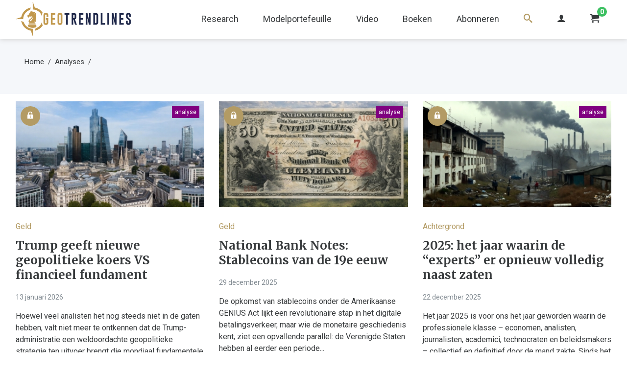

--- FILE ---
content_type: text/html; charset=UTF-8
request_url: https://geotrendlines.com/nl/analyses/corona-en-koopwoningen-bereiken-de-huizenprijzen-in-nederland-binnenkort-hun-absolute-top-deel-1/questionmark
body_size: 10939
content:
<!DOCTYPE html>
<html lang="nl">
<head>
	<meta http-equiv="X-UA-Compatible" content="IE=edge">
	<meta charset="utf-8">
	<meta name="viewport" content="width=device-width, initial-scale=1.0, viewport-fit=cover">
	<link rel="dns-prefetch" href="//d17cg9gxe23y70.cloudfront.net">
	<link rel="preconnect" href="https://fonts.googleapis.com">
	<link rel="preconnect" href="https://fonts.gstatic.com" crossorigin>
	<link href="https://fonts.googleapis.com/css2?family=Merriweather:wght@700&family=Roboto:ital,wght@0,400;0,700;1,400&display=swap" rel="stylesheet">
		<link rel="stylesheet" type="text/css" href="/css/main.css?v=20240530">
	<link rel="apple-touch-icon" sizes="180x180" href="/img/apple-touch-icon.png">
	<link rel="icon" type="image/png" sizes="32x32" href="/img/favicon-32x32.png">
	<link rel="icon" type="image/png" sizes="16x16" href="/img/favicon-16x16.png">
	<link rel="alternate" type="application/rss+xml" href="https://geotrendlines.com/nl/feed.rss">
	<link rel="alternate" type="application/atom+xml" href="https://geotrendlines.com/nl/feed.atom">
<title>Geotrendlines</title>
<script type="fd8d181e79b80dad0152b337-text/javascript">dataLayer = [];
(function(w,d,s,l,i){w[l]=w[l]||[];w[l].push({'gtm.start':
new Date().getTime(),event:'gtm.js'});var f=d.getElementsByTagName(s)[0],
j=d.createElement(s),dl=l!='dataLayer'?'&l='+l:'';j.async=true;j.src=
'https://www.googletagmanager.com/gtm.js?id='+i+dl;f.parentNode.insertBefore(j,f);
})(window,document,'script','dataLayer','GTM-PGBBXHV');
</script><meta name="keywords" content="kredietcrisis, rentestijgingen, geopolitieke macht, monetair/financiële gebeurtenissen, vermogensbeheer, beleggingsportefeuille, macrokosmos, scenario’s, energiebronnen, defensieve beleggingsproducten">
<meta name="description" content="Al geruime tijd waarschuwen wij de abonnees van Geotrendlines voor een kredietcrisis die zijn weerga niet kent. De reden is dat ons door schulden…">
<meta name="referrer" content="no-referrer-when-downgrade">
<meta name="robots" content="all">
<meta content="100040696396652" property="fb:profile_id">
<meta content="nl" property="og:locale">
<meta content="Geotrendlines" property="og:site_name">
<meta content="website" property="og:type">
<meta content="https://geotrendlines.com/nl/analyses/corona-en-koopwoningen-bereiken-de-huizenprijzen-in-nederland-binnenkort-hun-absolute-top-deel-1/questionmark" property="og:url">
<meta content="Al geruime tijd waarschuwen wij de abonnees van Geotrendlines voor een kredietcrisis die zijn weerga niet kent. De reden is dat ons door schulden…" property="og:description">
<meta content="https://d17cg9gxe23y70.cloudfront.net/_1200x630_crop_center-center_82_none/DRUK_160x227mm_Omslag_Van-Goud-tot-Bitcoin3.jpg?mtime=1699541973" property="og:image">
<meta content="1200" property="og:image:width">
<meta content="630" property="og:image:height">
<meta content="Geotrendlines: Kompas voor beleggers in onzekere tijden" property="og:image:alt">
<meta name="twitter:card" content="summary">
<meta name="twitter:site" content="@geotrendlines">
<meta name="twitter:creator" content="@geotrendlines">
<meta name="twitter:description" content="Al geruime tijd waarschuwen wij de abonnees van Geotrendlines voor een kredietcrisis die zijn weerga niet kent. De reden is dat ons door schulden…">
<meta name="twitter:image" content="https://d17cg9gxe23y70.cloudfront.net/_800x800_crop_center-center_82_none/DRUK_160x227mm_Omslag_Van-Goud-tot-Bitcoin3.jpg?mtime=1699541973">
<meta name="twitter:image:width" content="800">
<meta name="twitter:image:height" content="800">
<meta name="twitter:image:alt" content="Geotrendlines: Kompas voor beleggers in onzekere tijden">
<link href="https://geotrendlines.com/nl/analyses/corona-en-koopwoningen-bereiken-de-huizenprijzen-in-nederland-binnenkort-hun-absolute-top-deel-1/questionmark" rel="canonical">
<link href="https://geotrendlines.com/nl" rel="home"></head>
<body><noscript><iframe src="https://www.googletagmanager.com/ns.html?id=GTM-PGBBXHV"
height="0" width="0" style="display:none;visibility:hidden"></iframe></noscript>

			<header class="global-nav">
		<div class="center-wrapper logo-nav-wrapper">
			<a class="main-logo-wrapper" href="https://geotrendlines.com/nl/">
				<img class="main-logo" src="/img/logo-geotrendlines.png" srcset="/img/logo-geotrendlines@2x.png 2x" alt="Geotrendlines">
			</a>
											<ul class="global-nav-list">
																	<li class="first">
							<a class="global-nav-list-link" href="/nl/research">
																	Research
															</a>
															<ul class="global-sub-nav-list">
																					<li>
							<a class="global-nav-list-link is-active" href="/nl/analyses">
																	Analyses
															</a>
													</li>
																	<li>
							<a class="global-nav-list-link" href="/nl/portefeuille/updates">
																	Portefeuille updates
															</a>
													</li>
																	<li>
							<a class="global-nav-list-link" href="/nl/boardroomcalls">
																	Boardroomcalls
															</a>
													</li>
																	<li>
							<a class="global-nav-list-link" href="https://geotrendlines.com/nl/nieuws">
																	Nieuws
															</a>
													</li>
													</ul>
													</li>
																	<li>
							<a class="global-nav-list-link" href="/nl/portefeuille">
																	Modelportefeuille
															</a>
													</li>
																	<li>
							<a class="global-nav-list-link" href="/nl/video">
																	Video
															</a>
													</li>
																	<li>
							<a class="global-nav-list-link" href="/nl/boeken">
																	Boeken
															</a>
													</li>
																	<li>
							<a class="global-nav-list-link" href="/nl/abonneren">
																	Abonneren
															</a>
													</li>
																	<li>
							<a class="global-nav-list-link search-link" href="/nl/zoeken">
																	<i class="icon icon-search"></i>
															</a>
													</li>
										<li>
						<a class="global-nav-list-link" href="https://geotrendlines.com/nl/mijn-account">
							<i class="icon icon-user"></i>
						</a>
					</li>
					<li>
						<a class="global-nav-list-link" id="enupal-stripe-cart" href="#">
							<i class="icon icon-cart"></i>
							<span class="cart-badge">
								<span class="cart-badge-count" id="lblCartCount" data-cart-render="item_count">0</span>
							</span>
						</a>
					</li>
				</ul>
				<div class="c-burger js-mobile-navigation__open"></div>
					</div>
					<nav class="o-mobile-navigation js-mobile-navigation">
				<div class="o-mobile-navigation__wrapper">
					<a class="o-mobile-navigation__close js-mobile-navigation__close" href="#"><i class="icon icon-cross"></i></a>
					<div class="o-mobile-navigation__section">
						<ul class="o-mobile-navigation__nav"> 
																							<li class="o-mobile-navigation__nav-item">
									<a class="" href="/nl/research">Research</a>
																			<ul class="">
																											<li class="o-mobile-navigation__nav-item">
									<a class=" is-active" href="/nl/analyses">Analyses</a>
																	</li>
																							<li class="o-mobile-navigation__nav-item">
									<a class="" href="/nl/portefeuille/updates">Portefeuille updates</a>
																	</li>
																							<li class="o-mobile-navigation__nav-item">
									<a class="" href="/nl/boardroomcalls">Boardroomcalls</a>
																	</li>
																							<li class="o-mobile-navigation__nav-item">
									<a class="" href="https://geotrendlines.com/nl/nieuws">Nieuws</a>
																	</li>
																	</ul>
																	</li>
																							<li class="o-mobile-navigation__nav-item">
									<a class="" href="/nl/portefeuille">Modelportefeuille</a>
																	</li>
																							<li class="o-mobile-navigation__nav-item">
									<a class="" href="/nl/video">Video</a>
																	</li>
																							<li class="o-mobile-navigation__nav-item">
									<a class="" href="/nl/boeken">Boeken</a>
																	</li>
																							<li class="o-mobile-navigation__nav-item">
									<a class="" href="/nl/abonneren">Abonneren</a>
																	</li>
																							<li class="o-mobile-navigation__nav-item">
									<a class="" href="/nl/zoeken">Zoeken</a>
																	</li>
														<li class="o-mobile-navigation__nav-item">
								<a class="" href="https://geotrendlines.com/nl/mijn-account">
									Mijn account <i class="icon icon-user"></i>
								</a>
							</li>
						</ul>
					</div>
				</div>
			</nav><!-- // .o-mobile-navigation -->
			</header><!-- // .global-nav -->
	<div class="main-content" id="main">
		
		
	<div class="bar-heading">
					<div class="center-wrapper">
				<ol class="breadcrumbs">
					<li><a class="breadcrumbs-link" href="https://geotrendlines.com/nl/">Home</a></li>
					<li><a class="breadcrumbs-link" href="https://geotrendlines.com/nl/analyses">Analyses</a></li>
					<li><a class="breadcrumbs-link" href="https://geotrendlines.com/nl/analyses/"></a></li>
				</ol>
				<h1 class="page-title small-margin"></h1>
			</div>
			</div>
	<div class="center-wrapper">
				<div class="grid">
							<div class="generic-padding">
								<div class="article-listing vertical">
	<div class="article-listing-media">
				<span class="article-open-indicator locked">
			<i class="icon icon-locked"></i>
		</span>
							<span class="entry-type-indicator analyses">analyse</span>
				<a href="https://geotrendlines.com/nl/analyses/trump-geeft-nieuwe-geopolitieke-koers-vs-financieel-fundament" class="image-link">
											<img width="223" height="125"
					 alt="Trump geeft nieuwe geopolitieke koers VS financieel fundament"
					 					 	class="article-thumb-image lazy" 
					 	src="/img/blank.gif"
					 	data-src="https://d17cg9gxe23y70.cloudfront.net/_358x201_crop_center-center_100_line/city-of-london.jpg"
					 					 >
					</a>
	</div>
	<div class="article-listing-text">
					<a class="article-listing-theme" href="https://geotrendlines.com/nl/analyses/categorie/geld">
				Geld
			</a>
				<h2 class="article-listing-title">
			<a class="article-listing-text-link" href="https://geotrendlines.com/nl/analyses/trump-geeft-nieuwe-geopolitieke-koers-vs-financieel-fundament">
				Trump geeft nieuwe geopolitieke koers VS financieel fundament
			</a>
		</h2>
		<p class="article-listing-date">
							13 januari 2026
					</p>
						<p><a class="article-listing-text-link" href="https://geotrendlines.com/nl/analyses/trump-geeft-nieuwe-geopolitieke-koers-vs-financieel-fundament">Hoewel veel analisten het nog steeds niet in de gaten hebben, valt niet meer te ontkennen dat de Trump-administratie een weldoordachte geopolitieke strategie ten uitvoer brengt die mondiaal fundamentele veranderingen in gang heeft gezet. Om deze...</a></p>
	</div>
	
</div>				</div>
							<div class="generic-padding">
								<div class="article-listing vertical">
	<div class="article-listing-media">
				<span class="article-open-indicator locked">
			<i class="icon icon-locked"></i>
		</span>
							<span class="entry-type-indicator analyses">analyse</span>
				<a href="https://geotrendlines.com/nl/analyses/national-bank-notes-stablecoins-van-de-19e-eeuw" class="image-link">
											<img width="223" height="125"
					 alt="National Bank Notes: Stablecoins van de 19e eeuw"
					 					 	class="article-thumb-image lazy" 
					 	src="/img/blank.gif"
					 	data-src="https://d17cg9gxe23y70.cloudfront.net/_358x201_crop_center-center_100_line/teaser-stablecoins-banknote.jpg"
					 					 >
					</a>
	</div>
	<div class="article-listing-text">
					<a class="article-listing-theme" href="https://geotrendlines.com/nl/analyses/categorie/geld">
				Geld
			</a>
				<h2 class="article-listing-title">
			<a class="article-listing-text-link" href="https://geotrendlines.com/nl/analyses/national-bank-notes-stablecoins-van-de-19e-eeuw">
				National Bank Notes: Stablecoins van de 19e eeuw
			</a>
		</h2>
		<p class="article-listing-date">
							29 december 2025
					</p>
						<p><a class="article-listing-text-link" href="https://geotrendlines.com/nl/analyses/national-bank-notes-stablecoins-van-de-19e-eeuw">De opkomst van stablecoins onder de Amerikaanse GENIUS Act lijkt een revolutionaire stap in het digitale betalingsverkeer, maar wie de monetaire geschiedenis kent, ziet een opvallende parallel: de Verenigde Staten hebben al eerder een periode...</a></p>
	</div>
	
</div>				</div>
							<div class="generic-padding">
								<div class="article-listing vertical">
	<div class="article-listing-media">
				<span class="article-open-indicator locked">
			<i class="icon icon-locked"></i>
		</span>
							<span class="entry-type-indicator analyses">analyse</span>
				<a href="https://geotrendlines.com/nl/analyses/2025-het-jaar-waarin-de-experts-er-opnieuw-volledig-naast-zaten" class="image-link">
											<img width="223" height="125"
					 alt="2025: het jaar waarin de “experts” er opnieuw volledig naast zaten"
					 					 	class="article-thumb-image lazy" 
					 	src="/img/blank.gif"
					 	data-src="https://d17cg9gxe23y70.cloudfront.net/_358x201_crop_center-center_100_line/310630/IMG_1766.jpg"
					 					 >
					</a>
	</div>
	<div class="article-listing-text">
					<a class="article-listing-theme" href="https://geotrendlines.com/nl/analyses/categorie/achtergrond">
				Achtergrond
			</a>
				<h2 class="article-listing-title">
			<a class="article-listing-text-link" href="https://geotrendlines.com/nl/analyses/2025-het-jaar-waarin-de-experts-er-opnieuw-volledig-naast-zaten">
				2025: het jaar waarin de “experts” er opnieuw volledig naast zaten
			</a>
		</h2>
		<p class="article-listing-date">
							22 december 2025
					</p>
						<p><a class="article-listing-text-link" href="https://geotrendlines.com/nl/analyses/2025-het-jaar-waarin-de-experts-er-opnieuw-volledig-naast-zaten">Het jaar 2025 is voor ons het jaar geworden waarin de professionele klasse – economen, analisten, journalisten, academici, technocraten en beleidsmakers – collectief en definitief door de mand zakte. Sinds het aantreden van Donald Trump is hij...</a></p>
	</div>
	
</div>				</div>
							<div class="generic-padding">
								<div class="article-listing vertical">
	<div class="article-listing-media">
				<span class="article-open-indicator locked">
			<i class="icon icon-locked"></i>
		</span>
							<span class="entry-type-indicator analyses">analyse</span>
				<a href="https://geotrendlines.com/nl/analyses/de-ongeziene-monetaire-revolutie-die-de-verhoudingen-in-de-wereld-gaat-veranderen" class="image-link">
											<img width="223" height="125"
					 alt="De ongeziene monetaire revolutie die de verhoudingen in de wereld gaat veranderen"
					 					 	class="article-thumb-image lazy" 
					 	src="/img/blank.gif"
					 	data-src="https://d17cg9gxe23y70.cloudfront.net/_358x201_crop_center-center_100_line/310018/IMG_1756.jpg"
					 					 >
					</a>
	</div>
	<div class="article-listing-text">
					<a class="article-listing-theme" href="https://geotrendlines.com/nl/analyses/categorie/geld">
				Geld
			</a>
				<h2 class="article-listing-title">
			<a class="article-listing-text-link" href="https://geotrendlines.com/nl/analyses/de-ongeziene-monetaire-revolutie-die-de-verhoudingen-in-de-wereld-gaat-veranderen">
				De ongeziene monetaire revolutie die de verhoudingen in de wereld gaat veranderen
			</a>
		</h2>
		<p class="article-listing-date">
							7 december 2025
					</p>
						<p><a class="article-listing-text-link" href="https://geotrendlines.com/nl/analyses/de-ongeziene-monetaire-revolutie-die-de-verhoudingen-in-de-wereld-gaat-veranderen">Het traditionele banksysteem is sinds de kredietcrisis van 2008 nooit meer tot heling gekomen, ondanks alle steunmaatregelen van centrale banken. Om dit stagnerende banksysteem te omzeilen heeft Donald Trump de aanzet gegeven tot een monetaire...</a></p>
	</div>
	
</div>				</div>
							<div class="generic-padding">
								<div class="article-listing vertical">
	<div class="article-listing-media">
				<span class="article-open-indicator locked">
			<i class="icon icon-locked"></i>
		</span>
							<span class="entry-type-indicator analyses">analyse</span>
				<a href="https://geotrendlines.com/nl/analyses/op-zoek-naar-een-nieuw-sinterklaasverhaal" class="image-link">
											<img width="223" height="125"
					 alt="Op zoek naar een nieuw Sinterklaasverhaal"
					 					 	class="article-thumb-image lazy" 
					 	src="/img/blank.gif"
					 	data-src="https://d17cg9gxe23y70.cloudfront.net/_358x201_crop_center-center_100_line/sinterklaas.jpg"
					 					 >
					</a>
	</div>
	<div class="article-listing-text">
					<a class="article-listing-theme" href="https://geotrendlines.com/nl/analyses/categorie/achtergrond">
				Achtergrond
			</a>
				<h2 class="article-listing-title">
			<a class="article-listing-text-link" href="https://geotrendlines.com/nl/analyses/op-zoek-naar-een-nieuw-sinterklaasverhaal">
				Op zoek naar een nieuw Sinterklaasverhaal
			</a>
		</h2>
		<p class="article-listing-date">
							5 december 2025
					</p>
						<p><a class="article-listing-text-link" href="https://geotrendlines.com/nl/analyses/op-zoek-naar-een-nieuw-sinterklaasverhaal">Sinterklaas is voor kinderen tot een jaar of acht een reëel bestaand figuur. De rituelen die bij het Sinterklaasfeest horen, snoepgoed, liedjes zingen, een schoen zetten, pakjes op Sinterklaasavond, horen voor hen bij de echte wereld. Het in stand...</a></p>
	</div>
	
</div>				</div>
							<div class="generic-padding">
								<div class="article-listing vertical">
	<div class="article-listing-media">
				<span class="article-open-indicator locked">
			<i class="icon icon-locked"></i>
		</span>
							<span class="entry-type-indicator analyses">analyse</span>
				<a href="https://geotrendlines.com/nl/analyses/kunst-als-vluchthaven-klimt-van-gogh-en-kahlo-voor-miljoenen-geveild" class="image-link">
											<img width="223" height="125"
					 alt="Kunst als vluchthaven: Klimt, van Gogh en Kahlo voor miljoenen geveild"
					 					 	class="article-thumb-image lazy" 
					 	src="/img/blank.gif"
					 	data-src="https://d17cg9gxe23y70.cloudfront.net/_358x201_crop_center-center_100_line/Gustav_Klimt_Bildnis_der_Elisabeth_Lederer-teaser.jpg"
					 					 >
					</a>
	</div>
	<div class="article-listing-text">
				<h2 class="article-listing-title">
			<a class="article-listing-text-link" href="https://geotrendlines.com/nl/analyses/kunst-als-vluchthaven-klimt-van-gogh-en-kahlo-voor-miljoenen-geveild">
				Kunst als vluchthaven: Klimt, van Gogh en Kahlo voor miljoenen geveild
			</a>
		</h2>
		<p class="article-listing-date">
							22 november 2025
					</p>
						<p><a class="article-listing-text-link" href="https://geotrendlines.com/nl/analyses/kunst-als-vluchthaven-klimt-van-gogh-en-kahlo-voor-miljoenen-geveild">De verkoop van drie topwerken - van Gustav Klimt, Vincent van Gogh en Frida Kahlo - ter waarde van bijna 350 miljoen dollar benadrukt opnieuw hoe uitzonderlijk het hoogste segment van de kunstmarkt is geworden. Deze schilderijen behoren tot de...</a></p>
	</div>
	
</div>				</div>
							<div class="generic-padding">
								<div class="article-listing vertical">
	<div class="article-listing-media">
				<span class="article-open-indicator locked">
			<i class="icon icon-locked"></i>
		</span>
							<span class="entry-type-indicator analyses">analyse</span>
				<a href="https://geotrendlines.com/nl/analyses/stablecoins-de-nieuwe-renaissance-van-geld-deel-1" class="image-link">
											<img width="223" height="125"
					 alt="Stablecoins: De nieuwe renaissance van geld (Deel 1)"
					 					 	class="article-thumb-image lazy" 
					 	src="/img/blank.gif"
					 	data-src="https://d17cg9gxe23y70.cloudfront.net/_358x201_crop_center-center_100_line/tether-logo4.jpg"
					 					 >
					</a>
	</div>
	<div class="article-listing-text">
				<h2 class="article-listing-title">
			<a class="article-listing-text-link" href="https://geotrendlines.com/nl/analyses/stablecoins-de-nieuwe-renaissance-van-geld-deel-1">
				Stablecoins: De nieuwe renaissance van geld (Deel 1)
			</a>
		</h2>
		<p class="article-listing-date">
							19 november 2025
					</p>
						<p><a class="article-listing-text-link" href="https://geotrendlines.com/nl/analyses/stablecoins-de-nieuwe-renaissance-van-geld-deel-1">De wereld van geld en betalingen staat aan de vooravond van een fundamentele omwenteling. Wat begon als een handige en stabiele rekeneenheid binnen de cryptowereld ontwikkelt zich razendsnel tot een parallel financieel systeem dat de essentie van...</a></p>
	</div>
	
</div>				</div>
							<div class="generic-padding">
								<div class="article-listing vertical">
	<div class="article-listing-media">
				<span class="article-open-indicator locked">
			<i class="icon icon-locked"></i>
		</span>
							<span class="entry-type-indicator analyses">analyse</span>
				<a href="https://geotrendlines.com/nl/analyses/westerse-herijking-en-multipolaire-emancipatie" class="image-link">
											<img width="223" height="125"
					 alt="Westerse herijking en multipolaire emancipatie"
					 					 	class="article-thumb-image lazy" 
					 	src="/img/blank.gif"
					 	data-src="https://d17cg9gxe23y70.cloudfront.net/_358x201_crop_center-center_100_line/309477/IMG_1736.jpg"
					 					 >
					</a>
	</div>
	<div class="article-listing-text">
					<a class="article-listing-theme" href="https://geotrendlines.com/nl/analyses/categorie/geopolitiek">
				Geopolitiek
			</a>
				<h2 class="article-listing-title">
			<a class="article-listing-text-link" href="https://geotrendlines.com/nl/analyses/westerse-herijking-en-multipolaire-emancipatie">
				Westerse herijking en multipolaire emancipatie
			</a>
		</h2>
		<p class="article-listing-date">
							10 november 2025
					</p>
						<p><a class="article-listing-text-link" href="https://geotrendlines.com/nl/analyses/westerse-herijking-en-multipolaire-emancipatie">Sinds de inauguratie van Donald Trump eerder dit jaar is de wereld in een staat van flux. Economen en analisten debatteren over de diepere oorzaken van vermogensongelijkheid, economische stagnatie en sociale polarisatie. De verklaringen lopen...</a></p>
	</div>
	
</div>				</div>
							<div class="generic-padding">
								<div class="article-listing vertical">
	<div class="article-listing-media">
				<span class="article-open-indicator locked">
			<i class="icon icon-locked"></i>
		</span>
							<span class="entry-type-indicator analyses">analyse</span>
				<a href="https://geotrendlines.com/nl/analyses/de-nieuwe-wereldorde-loopt-dwars-door-latijns-amerika" class="image-link">
											<img width="223" height="125"
					 alt="De nieuwe wereldorde loopt dwars door Latijns-Amerika"
					 					 	class="article-thumb-image lazy" 
					 	src="/img/blank.gif"
					 	data-src="https://d17cg9gxe23y70.cloudfront.net/_358x201_crop_center-center_100_line/latin-america.jpg"
					 					 >
					</a>
	</div>
	<div class="article-listing-text">
					<a class="article-listing-theme" href="https://geotrendlines.com/nl/analyses/categorie/geopolitiek">
				Geopolitiek
			</a>
				<h2 class="article-listing-title">
			<a class="article-listing-text-link" href="https://geotrendlines.com/nl/analyses/de-nieuwe-wereldorde-loopt-dwars-door-latijns-amerika">
				De nieuwe wereldorde loopt dwars door Latijns-Amerika
			</a>
		</h2>
		<p class="article-listing-date">
							28 oktober 2025
					</p>
						<p><a class="article-listing-text-link" href="https://geotrendlines.com/nl/analyses/de-nieuwe-wereldorde-loopt-dwars-door-latijns-amerika">Latijns- en Midden-Amerika worden al langer gezien als de geopolitieke achtertuin van de Verenigde Staten. Toch voltrekt zich buiten het zicht van de meeste mensen een fundamentele verandering. China en Rusland breiden in hoog tempo hun invloed...</a></p>
	</div>
	
</div>				</div>
							<div class="generic-padding">
								<div class="article-listing vertical">
	<div class="article-listing-media">
				<span class="article-open-indicator locked">
			<i class="icon icon-locked"></i>
		</span>
							<span class="entry-type-indicator analyses">analyse</span>
				<a href="https://geotrendlines.com/nl/analyses/de-waarheid-wordt-bijna-ongezien-ingehaald-door-de-werkelijkheid" class="image-link">
											<img width="223" height="125"
					 alt="De ‘waarheid’ wordt – bijna ongezien - ingehaald door de werkelijkheid"
					 					 	class="article-thumb-image lazy" 
					 	src="/img/blank.gif"
					 	data-src="https://d17cg9gxe23y70.cloudfront.net/_358x201_crop_center-center_100_line/pexels-pixabay-269057.jpg"
					 					 >
					</a>
	</div>
	<div class="article-listing-text">
					<a class="article-listing-theme" href="https://geotrendlines.com/nl/analyses/categorie/maatschappij">
				Maatschappij
			</a>
				<h2 class="article-listing-title">
			<a class="article-listing-text-link" href="https://geotrendlines.com/nl/analyses/de-waarheid-wordt-bijna-ongezien-ingehaald-door-de-werkelijkheid">
				De ‘waarheid’ wordt – bijna ongezien - ingehaald door de werkelijkheid
			</a>
		</h2>
		<p class="article-listing-date">
							26 oktober 2025
					</p>
						<p><a class="article-listing-text-link" href="https://geotrendlines.com/nl/analyses/de-waarheid-wordt-bijna-ongezien-ingehaald-door-de-werkelijkheid">Maatschappelijke waarheden zijn niet als vanzelfsprekend geworteld in de realiteit. Vaak zijn ze gebaseerd op een set feiten waar een narratief omheen is gebouwd. Dit zien we bij het mondiale klimaatbeleid, de westerse aanname dat Poetin een Groot...</a></p>
	</div>
	
</div>				</div>
							<div class="generic-padding">
								<div class="article-listing vertical">
	<div class="article-listing-media">
				<span class="article-open-indicator locked">
			<i class="icon icon-locked"></i>
		</span>
							<span class="entry-type-indicator analyses">analyse</span>
				<a href="https://geotrendlines.com/nl/analyses/eeuwenoude-wetten-voorspellen-een-gouden-en-welvarende-toekomst" class="image-link">
											<img width="223" height="125"
					 alt="Eeuwenoude wetten voorspellen een gouden en welvarende toekomst"
					 					 	class="article-thumb-image lazy" 
					 	src="/img/blank.gif"
					 	data-src="https://d17cg9gxe23y70.cloudfront.net/_358x201_crop_center-center_100_line/309165/IMG_1725.jpg"
					 					 >
					</a>
	</div>
	<div class="article-listing-text">
					<a class="article-listing-theme" href="https://geotrendlines.com/nl/analyses/categorie/geld">
				Geld
			</a>
				<h2 class="article-listing-title">
			<a class="article-listing-text-link" href="https://geotrendlines.com/nl/analyses/eeuwenoude-wetten-voorspellen-een-gouden-en-welvarende-toekomst">
				Eeuwenoude wetten voorspellen een gouden en welvarende toekomst
			</a>
		</h2>
		<p class="article-listing-date">
							15 oktober 2025
					</p>
						<p><a class="article-listing-text-link" href="https://geotrendlines.com/nl/analyses/eeuwenoude-wetten-voorspellen-een-gouden-en-welvarende-toekomst">Goud, Bitcoin en stablecoins herdefiniëren het financiële landschap. Eeuwenoude economische principes bieden een krachtige lens om de snel toenemende mondiale acceptatie ervan te begrijpen. De wetten van Gresham en Thiers, gecombineerd met de...</a></p>
	</div>
	
</div>				</div>
							<div class="generic-padding">
								<div class="article-listing vertical">
	<div class="article-listing-media">
				<span class="article-open-indicator locked">
			<i class="icon icon-locked"></i>
		</span>
							<span class="entry-type-indicator analyses">analyse</span>
				<a href="https://geotrendlines.com/nl/analyses/eric-weinsteins-vierkwadrantenmodel-hoe-gevestigde-belangen-meningen-manipuleren" class="image-link">
											<img width="223" height="125"
					 alt="Eric Weinsteins vierkwadrantenmodel: hoe gevestigde belangen meningen manipuleren"
					 					 	class="article-thumb-image lazy" 
					 	src="/img/blank.gif"
					 	data-src="https://d17cg9gxe23y70.cloudfront.net/_358x201_crop_center-center_100_line/308846/IMG_1715.jpg"
					 					 >
					</a>
	</div>
	<div class="article-listing-text">
					<a class="article-listing-theme" href="https://geotrendlines.com/nl/analyses/categorie/achtergrond">
				Achtergrond
			</a>
				<h2 class="article-listing-title">
			<a class="article-listing-text-link" href="https://geotrendlines.com/nl/analyses/eric-weinsteins-vierkwadrantenmodel-hoe-gevestigde-belangen-meningen-manipuleren">
				Eric Weinsteins vierkwadrantenmodel: hoe gevestigde belangen meningen manipuleren
			</a>
		</h2>
		<p class="article-listing-date">
							5 oktober 2025
					</p>
						<p><a class="article-listing-text-link" href="https://geotrendlines.com/nl/analyses/eric-weinsteins-vierkwadrantenmodel-hoe-gevestigde-belangen-meningen-manipuleren">In het westerse politieke en maatschappelijke debat is er sprake van een verscherpende polarisatie tussen gevestigd progressief denken en een snel opkomend populisme. In de VS werd deze tegenstelling op scherp gezet na de aanslag op de...</a></p>
	</div>
	
</div>				</div>
							<div class="generic-padding">
								<div class="article-listing vertical">
	<div class="article-listing-media">
				<span class="article-open-indicator locked">
			<i class="icon icon-locked"></i>
		</span>
							<span class="entry-type-indicator analyses">analyse</span>
				<a href="https://geotrendlines.com/nl/analyses/trumps-geopolitieke-en-monetaire-alleingang" class="image-link">
											<img width="223" height="125"
					 alt="Trump’s geopolitieke en monetaire alleingang"
					 					 	class="article-thumb-image lazy" 
					 	src="/img/blank.gif"
					 	data-src="https://d17cg9gxe23y70.cloudfront.net/_358x201_crop_center-center_100_line/us-presidents.jpg"
					 					 >
					</a>
	</div>
	<div class="article-listing-text">
					<a class="article-listing-theme" href="https://geotrendlines.com/nl/analyses/categorie/geld">
				Geld
			</a>
				<h2 class="article-listing-title">
			<a class="article-listing-text-link" href="https://geotrendlines.com/nl/analyses/trumps-geopolitieke-en-monetaire-alleingang">
				Trump’s geopolitieke en monetaire alleingang
			</a>
		</h2>
		<p class="article-listing-date">
							14 september 2025
					</p>
						<p><a class="article-listing-text-link" href="https://geotrendlines.com/nl/analyses/trumps-geopolitieke-en-monetaire-alleingang">Donald Trump is nog maar net begonnen met zijn tweede ambtstermijn, maar de geopolitieke en monetaire omwenteling die hij in gang zet, markeert een breuk met de doctrines van zijn voorgangers, terug tot aan Franklin Delano Roosevelt. Zijn...</a></p>
	</div>
	
</div>				</div>
							<div class="generic-padding">
								<div class="article-listing vertical">
	<div class="article-listing-media">
				<span class="article-open-indicator locked">
			<i class="icon icon-locked"></i>
		</span>
							<span class="entry-type-indicator analyses">analyse</span>
				<a href="https://geotrendlines.com/nl/analyses/eurodollar-en-deep-state-onzichtbare-drijvende-krachten-na-woii-deel-3" class="image-link">
											<img width="223" height="125"
					 alt="Eurodollar en Deep State: onzichtbare drijvende krachten na WOII (Deel 3)"
					 					 	class="article-thumb-image lazy" 
					 	src="/img/blank.gif"
					 	data-src="https://d17cg9gxe23y70.cloudfront.net/_358x201_crop_center-center_100_line/308457/IMG_1646_2025-09-08-164832_lcdz.jpg"
					 					 >
					</a>
	</div>
	<div class="article-listing-text">
					<a class="article-listing-theme" href="https://geotrendlines.com/nl/analyses/categorie/geld">
				Geld
			</a>
				<h2 class="article-listing-title">
			<a class="article-listing-text-link" href="https://geotrendlines.com/nl/analyses/eurodollar-en-deep-state-onzichtbare-drijvende-krachten-na-woii-deel-3">
				Eurodollar en Deep State: onzichtbare drijvende krachten na WOII (Deel 3)
			</a>
		</h2>
		<p class="article-listing-date">
							8 september 2025
					</p>
						<p><a class="article-listing-text-link" href="https://geotrendlines.com/nl/analyses/eurodollar-en-deep-state-onzichtbare-drijvende-krachten-na-woii-deel-3">Hoe kan het dat twee van de machtigste economische en politieke krachten in de moderne geschiedenis — de eurodollarmarkt en de Deep State — vrijwel onbekend zijn bij het grote publiek en stelselmatig worden genegeerd door de instituties die ons...</a></p>
	</div>
	
</div>				</div>
							<div class="generic-padding">
								<div class="article-listing vertical">
	<div class="article-listing-media">
				<span class="article-open-indicator locked">
			<i class="icon icon-locked"></i>
		</span>
							<span class="entry-type-indicator analyses">analyse</span>
				<a href="https://geotrendlines.com/nl/analyses/prijs-versus-waarde" class="image-link">
											<img width="223" height="125"
					 alt="Prijs versus waarde"
					 					 	class="article-thumb-image lazy" 
					 	src="/img/blank.gif"
					 	data-src="https://d17cg9gxe23y70.cloudfront.net/_358x201_crop_center-center_100_line/dollar-burning_2025-08-13-180034_zoan.jpg"
					 					 >
					</a>
	</div>
	<div class="article-listing-text">
					<a class="article-listing-theme" href="https://geotrendlines.com/nl/analyses/categorie/geld">
				Geld
			</a>
				<h2 class="article-listing-title">
			<a class="article-listing-text-link" href="https://geotrendlines.com/nl/analyses/prijs-versus-waarde">
				Prijs versus waarde
			</a>
		</h2>
		<p class="article-listing-date">
							13 augustus 2025
					</p>
						<p><a class="article-listing-text-link" href="https://geotrendlines.com/nl/analyses/prijs-versus-waarde">Sinds 2020 is de wereld die we kennen ingrijpend veranderd. De prijzen van vrijwel alles zijn in razendsnel tempo gestegen. Boodschappen kosten gemiddeld 40 procent meer dan vijf jaar geleden. De huizenprijzen liepen op met ongeveer 50 procent....</a></p>
	</div>
	
</div>				</div>
							<div class="generic-padding">
								<div class="article-listing vertical">
	<div class="article-listing-media">
				<span class="article-open-indicator locked">
			<i class="icon icon-locked"></i>
		</span>
							<span class="entry-type-indicator analyses">analyse</span>
				<a href="https://geotrendlines.com/nl/analyses/stablecoins-als-brug-naar-nieuwe-financiele-wereld" class="image-link">
											<img width="223" height="125"
					 alt="Stablecoins als brug naar nieuwe financiële wereld"
					 					 	class="article-thumb-image lazy" 
					 	src="/img/blank.gif"
					 	data-src="https://d17cg9gxe23y70.cloudfront.net/_358x201_crop_center-center_100_line/stablecoin-teaser.jpg"
					 					 >
					</a>
	</div>
	<div class="article-listing-text">
					<a class="article-listing-theme" href="https://geotrendlines.com/nl/analyses/categorie/geld">
				Geld
			</a>
				<h2 class="article-listing-title">
			<a class="article-listing-text-link" href="https://geotrendlines.com/nl/analyses/stablecoins-als-brug-naar-nieuwe-financiele-wereld">
				Stablecoins als brug naar nieuwe financiële wereld
			</a>
		</h2>
		<p class="article-listing-date">
							31 juli 2025
					</p>
						<p><a class="article-listing-text-link" href="https://geotrendlines.com/nl/analyses/stablecoins-als-brug-naar-nieuwe-financiele-wereld">Wat ooit begon als een handige tussenoplossing voor cryptobeleggers, groeit razendsnel uit tot een strategische gamechanger in het wereldwijde financiële systeem. Stablecoins – digitale munten gekoppeld aan traditionele valuta – vormen inmiddels...</a></p>
	</div>
	
</div>				</div>
							<div class="generic-padding">
								<div class="article-listing vertical">
	<div class="article-listing-media">
				<span class="article-open-indicator locked">
			<i class="icon icon-locked"></i>
		</span>
							<span class="entry-type-indicator analyses">analyse</span>
				<a href="https://geotrendlines.com/nl/analyses/vs-revitaliseert-economie-europa-zakt-weg-in-het-moeras" class="image-link">
											<img width="223" height="125"
					 alt="VS revitaliseert economie, Europa zakt weg in het moeras"
					 					 	class="article-thumb-image lazy" 
					 	src="/img/blank.gif"
					 	data-src="https://d17cg9gxe23y70.cloudfront.net/_358x201_crop_center-center_100_line/308013/IMG_1680.jpg"
					 					 >
					</a>
	</div>
	<div class="article-listing-text">
					<a class="article-listing-theme" href="https://geotrendlines.com/nl/analyses/categorie/geopolitiek">
				Geopolitiek
			</a>
				<h2 class="article-listing-title">
			<a class="article-listing-text-link" href="https://geotrendlines.com/nl/analyses/vs-revitaliseert-economie-europa-zakt-weg-in-het-moeras">
				VS revitaliseert economie, Europa zakt weg in het moeras
			</a>
		</h2>
		<p class="article-listing-date">
							27 juli 2025
					</p>
						<p><a class="article-listing-text-link" href="https://geotrendlines.com/nl/analyses/vs-revitaliseert-economie-europa-zakt-weg-in-het-moeras">De negatieve pers voor president Donald Trump blijft het medialandschap bepalen. Daardoor hebben veel mensen niet in de gaten dat er zich een scherp contrast aftekent tussen de Verenigde Staten en Europa. Onder leiding van Trump voeren de VS een...</a></p>
	</div>
	
</div>				</div>
							<div class="generic-padding">
								<div class="article-listing vertical">
	<div class="article-listing-media">
				<span class="article-open-indicator locked">
			<i class="icon icon-locked"></i>
		</span>
							<span class="entry-type-indicator analyses">analyse</span>
				<a href="https://geotrendlines.com/nl/analyses/bureaucratische-systemen-worden-altijd-dom-passief-en-uiteindelijk-gevaarlijk" class="image-link">
											<img width="223" height="125"
					 alt="Bureaucratische systemen worden altijd dom, passief en uiteindelijk gevaarlijk"
					 					 	class="article-thumb-image lazy" 
					 	src="/img/blank.gif"
					 	data-src="https://d17cg9gxe23y70.cloudfront.net/_358x201_crop_center-center_100_line/307928/IMG_1674.jpg"
					 					 >
					</a>
	</div>
	<div class="article-listing-text">
					<a class="article-listing-theme" href="https://geotrendlines.com/nl/analyses/categorie/achtergrond">
				Achtergrond
			</a>
				<h2 class="article-listing-title">
			<a class="article-listing-text-link" href="https://geotrendlines.com/nl/analyses/bureaucratische-systemen-worden-altijd-dom-passief-en-uiteindelijk-gevaarlijk">
				Bureaucratische systemen worden altijd dom, passief en uiteindelijk gevaarlijk
			</a>
		</h2>
		<p class="article-listing-date">
							16 juli 2025
					</p>
						<p><a class="article-listing-text-link" href="https://geotrendlines.com/nl/analyses/bureaucratische-systemen-worden-altijd-dom-passief-en-uiteindelijk-gevaarlijk">Hannah Arendt, een invloedrijke Joodse filosofe en politiek denker, schreef in 1963 het boek Eichmann in Jerusalem: A Report on the Banality of Evil over het proces tegen Adolf Eichmann, een hoge nazi-functionaris die een cruciale rol speelde in...</a></p>
	</div>
	
</div>				</div>
							<div class="generic-padding">
								<div class="article-listing vertical">
	<div class="article-listing-media">
				<span class="article-open-indicator locked">
			<i class="icon icon-locked"></i>
		</span>
							<span class="entry-type-indicator analyses">analyse</span>
				<a href="https://geotrendlines.com/nl/analyses/economie-wetenschap-en-het-maakbaarheidsideaal-2-2" class="image-link">
											<img width="223" height="125"
					 alt="Economie, wetenschap en het maakbaarheidsideaal (Deel 2)"
					 					 	class="article-thumb-image lazy" 
					 	src="/img/blank.gif"
					 	data-src="https://d17cg9gxe23y70.cloudfront.net/_358x201_crop_center-center_100_line/ruines.jpg"
					 					 >
					</a>
	</div>
	<div class="article-listing-text">
					<a class="article-listing-theme" href="https://geotrendlines.com/nl/analyses/categorie/economie">
				Economie
			</a>
				<h2 class="article-listing-title">
			<a class="article-listing-text-link" href="https://geotrendlines.com/nl/analyses/economie-wetenschap-en-het-maakbaarheidsideaal-2-2">
				Economie, wetenschap en het maakbaarheidsideaal (Deel 2)
			</a>
		</h2>
		<p class="article-listing-date">
							6 juli 2025
					</p>
						<p><a class="article-listing-text-link" href="https://geotrendlines.com/nl/analyses/economie-wetenschap-en-het-maakbaarheidsideaal-2-2">Sinds het begin van de vorige eeuw is ons denken over economie, bestuur en samenleving geleidelijk verschoven. Waar de mens zichzelf lange tijd zag als onderdeel van een grotere orde — ingebed in de natuur, onderhevig aan cycli, tradities en...</a></p>
	</div>
	
</div>				</div>
							<div class="generic-padding">
								<div class="article-listing vertical">
	<div class="article-listing-media">
				<span class="article-open-indicator locked">
			<i class="icon icon-locked"></i>
		</span>
							<span class="entry-type-indicator analyses">analyse</span>
				<a href="https://geotrendlines.com/nl/analyses/economie-wetenschap-en-het-maakbaarheidsideaal-1-2" class="image-link">
											<img width="223" height="125"
					 alt="Economie, wetenschap en het maakbaarheidsideaal (Deel 1)"
					 					 	class="article-thumb-image lazy" 
					 	src="/img/blank.gif"
					 	data-src="https://d17cg9gxe23y70.cloudfront.net/_358x201_crop_center-center_100_line/ruines.jpg"
					 					 >
					</a>
	</div>
	<div class="article-listing-text">
					<a class="article-listing-theme" href="https://geotrendlines.com/nl/analyses/categorie/economie">
				Economie
			</a>
				<h2 class="article-listing-title">
			<a class="article-listing-text-link" href="https://geotrendlines.com/nl/analyses/economie-wetenschap-en-het-maakbaarheidsideaal-1-2">
				Economie, wetenschap en het maakbaarheidsideaal (Deel 1)
			</a>
		</h2>
		<p class="article-listing-date">
							1 juli 2025
					</p>
						<p><a class="article-listing-text-link" href="https://geotrendlines.com/nl/analyses/economie-wetenschap-en-het-maakbaarheidsideaal-1-2">Sinds het begin van de vorige eeuw is ons denken over economie, bestuur en samenleving geleidelijk verschoven. Waar de mens zichzelf lange tijd zag als onderdeel van een grotere orde — ingebed in de natuur, onderhevig aan cycli, tradities en...</a></p>
	</div>
	
</div>				</div>
							<div class="generic-padding">
								<div class="article-listing vertical">
	<div class="article-listing-media">
				<span class="article-open-indicator locked">
			<i class="icon icon-locked"></i>
		</span>
							<span class="entry-type-indicator analyses">analyse</span>
				<a href="https://geotrendlines.com/nl/analyses/eurodollar-en-deep-state-onzichtbare-drijvende-krachten-na-woii-deel-2" class="image-link">
											<img width="223" height="125"
					 alt="Eurodollar en Deep State: onzichtbare drijvende krachten na WOII (Deel 2)"
					 					 	class="article-thumb-image lazy" 
					 	src="/img/blank.gif"
					 	data-src="https://d17cg9gxe23y70.cloudfront.net/_358x201_crop_center-center_100_line/306836/IMG_1646_2025-06-01-164546_ovoc.jpg"
					 					 >
					</a>
	</div>
	<div class="article-listing-text">
					<a class="article-listing-theme" href="https://geotrendlines.com/nl/analyses/categorie/geopolitiek">
				Geopolitiek
			</a>
				<h2 class="article-listing-title">
			<a class="article-listing-text-link" href="https://geotrendlines.com/nl/analyses/eurodollar-en-deep-state-onzichtbare-drijvende-krachten-na-woii-deel-2">
				Eurodollar en Deep State: onzichtbare drijvende krachten na WOII (Deel 2)
			</a>
		</h2>
		<p class="article-listing-date">
							1 juni 2025
					</p>
						<p><a class="article-listing-text-link" href="https://geotrendlines.com/nl/analyses/eurodollar-en-deep-state-onzichtbare-drijvende-krachten-na-woii-deel-2">Hoe kan het dat twee van de machtigste economische en politieke krachten in de moderne geschiedenis — de eurodollarmarkt en de Deep State — vrijwel onbekend zijn bij het grote publiek en stelselmatig worden genegeerd door de instituties die ons...</a></p>
	</div>
	
</div>				</div>
							<div class="generic-padding">
								<div class="article-listing vertical">
	<div class="article-listing-media">
				<span class="article-open-indicator locked">
			<i class="icon icon-locked"></i>
		</span>
							<span class="entry-type-indicator analyses">analyse</span>
				<a href="https://geotrendlines.com/nl/analyses/mainstream-en-wakkere-denkers-zitten-vast-in-eigen-gelijk" class="image-link">
											<img width="223" height="125"
					 alt="Mainstream en ‘wakkere’ denkers zitten vast in eigen gelijk"
					 					 	class="article-thumb-image lazy" 
					 	src="/img/blank.gif"
					 	data-src="https://d17cg9gxe23y70.cloudfront.net/_358x201_crop_center-center_100_line/306701/IMG_1649.jpg"
					 					 >
					</a>
	</div>
	<div class="article-listing-text">
					<a class="article-listing-theme" href="https://geotrendlines.com/nl/analyses/categorie/geopolitiek">
				Geopolitiek
			</a>
				<h2 class="article-listing-title">
			<a class="article-listing-text-link" href="https://geotrendlines.com/nl/analyses/mainstream-en-wakkere-denkers-zitten-vast-in-eigen-gelijk">
				Mainstream en ‘wakkere’ denkers zitten vast in eigen gelijk
			</a>
		</h2>
		<p class="article-listing-date">
							21 mei 2025
					</p>
						<p><a class="article-listing-text-link" href="https://geotrendlines.com/nl/analyses/mainstream-en-wakkere-denkers-zitten-vast-in-eigen-gelijk">De terugkeer van Donald Trump als president van de Verenigde Staten heeft wereldwijd voor opschudding gezorgd. Zijn beleid wordt door critici bestempeld als onsamenhangend, autocratisch en economisch desastreus, met regeren per decreet als symbool...</a></p>
	</div>
	
</div>				</div>
							<div class="generic-padding">
								<div class="article-listing vertical">
	<div class="article-listing-media">
				<span class="article-open-indicator locked">
			<i class="icon icon-locked"></i>
		</span>
							<span class="entry-type-indicator analyses">analyse</span>
				<a href="https://geotrendlines.com/nl/analyses/eurodollar-en-deep-state-de-onzichtbare-drijvers-van-geschiedenis-deel1" class="image-link">
											<img width="223" height="125"
					 alt="Eurodollar en Deep State: onzichtbare drijvende krachten na WOII (Deel 1)"
					 					 	class="article-thumb-image lazy" 
					 	src="/img/blank.gif"
					 	data-src="https://d17cg9gxe23y70.cloudfront.net/_358x201_crop_center-center_100_line/306611/IMG_1646.jpg"
					 					 >
					</a>
	</div>
	<div class="article-listing-text">
					<a class="article-listing-theme" href="https://geotrendlines.com/nl/analyses/categorie/geopolitiek">
				Geopolitiek
			</a>
				<h2 class="article-listing-title">
			<a class="article-listing-text-link" href="https://geotrendlines.com/nl/analyses/eurodollar-en-deep-state-de-onzichtbare-drijvers-van-geschiedenis-deel1">
				Eurodollar en Deep State: onzichtbare drijvende krachten na WOII (Deel 1)
			</a>
		</h2>
		<p class="article-listing-date">
							11 mei 2025
					</p>
						<p><a class="article-listing-text-link" href="https://geotrendlines.com/nl/analyses/eurodollar-en-deep-state-de-onzichtbare-drijvers-van-geschiedenis-deel1">Hoe kan het dat twee van de machtigste economische en politieke krachten in de moderne geschiedenis — de eurodollarmarkt en de Deep State (ook wel de Permanente Instituties) — vrijwel onbekend zijn bij het grote publiek en stelselmatig worden...</a></p>
	</div>
	
</div>				</div>
							<div class="generic-padding">
								<div class="article-listing vertical">
	<div class="article-listing-media">
				<span class="article-open-indicator locked">
			<i class="icon icon-locked"></i>
		</span>
							<span class="entry-type-indicator analyses">analyse</span>
				<a href="https://geotrendlines.com/nl/analyses/trump-de-dollar-is-geen-exorbitant-privilege-maar-exorbitante-last" class="image-link">
											<img width="223" height="125"
					 alt="Trump: Dollar is geen ‘exorbitant privilege’ maar ‘exorbitante last’"
					 					 	class="article-thumb-image lazy" 
					 	src="/img/blank.gif"
					 	data-src="https://d17cg9gxe23y70.cloudfront.net/_358x201_crop_center-center_100_line/306311/IMG_1610_2025-04-16-151747_phqw.jpg"
					 					 >
					</a>
	</div>
	<div class="article-listing-text">
					<a class="article-listing-theme" href="https://geotrendlines.com/nl/analyses/categorie/goud">
				Goud
			</a>
				<h2 class="article-listing-title">
			<a class="article-listing-text-link" href="https://geotrendlines.com/nl/analyses/trump-de-dollar-is-geen-exorbitant-privilege-maar-exorbitante-last">
				Trump: Dollar is geen ‘exorbitant privilege’ maar ‘exorbitante last’
			</a>
		</h2>
		<p class="article-listing-date">
							17 april 2025
					</p>
						<p><a class="article-listing-text-link" href="https://geotrendlines.com/nl/analyses/trump-de-dollar-is-geen-exorbitant-privilege-maar-exorbitante-last">De wereld heeft geschokt gereageerd op de tariefoorlog die president Donald Trump op 2 april heeft ontketend. Trump noemt het ‘Liberation Day’, omdat hij vindt dat de VS vanaf die datum een keerpunt heeft ingezet, waarbij her-industrialisering en...</a></p>
	</div>
	
</div>				</div>
							<div class="generic-padding">
								<div class="article-listing vertical">
	<div class="article-listing-media">
				<span class="article-open-indicator locked">
			<i class="icon icon-locked"></i>
		</span>
							<span class="entry-type-indicator analyses">analyse</span>
				<a href="https://geotrendlines.com/nl/analyses/trumps-tariefoorlog-legt-unieke-positie-van-de-vs-bloot" class="image-link">
											<img width="223" height="125"
					 alt="Trumps tariefoorlog legt unieke positie van de VS bloot"
					 					 	class="article-thumb-image lazy" 
					 	src="/img/blank.gif"
					 	data-src="https://d17cg9gxe23y70.cloudfront.net/_358x201_crop_center-center_100_line/dollar-burning.jpg"
					 					 >
					</a>
	</div>
	<div class="article-listing-text">
					<a class="article-listing-theme" href="https://geotrendlines.com/nl/analyses/categorie/geld">
				Geld
			</a>
				<h2 class="article-listing-title">
			<a class="article-listing-text-link" href="https://geotrendlines.com/nl/analyses/trumps-tariefoorlog-legt-unieke-positie-van-de-vs-bloot">
				Trumps tariefoorlog legt unieke positie van de VS bloot
			</a>
		</h2>
		<p class="article-listing-date">
							13 april 2025
					</p>
						<p><a class="article-listing-text-link" href="https://geotrendlines.com/nl/analyses/trumps-tariefoorlog-legt-unieke-positie-van-de-vs-bloot">Begin april 2025 trilt de financiële wereld op zijn grondvesten. Aandelenbeurzen kelderen, de Amerikaanse dollar verliest terrein en de rente op Amerikaanse staatsobligaties schiet omhoog. De oorzaak is natuurlijk de escalerende tariefoorlog, op 2...</a></p>
	</div>
	
</div>				</div>
							<div class="generic-padding">
								<div class="article-listing vertical">
	<div class="article-listing-media">
				<span class="article-open-indicator unlocked">
			<i class="icon icon-unlocked"></i>
		</span>
							<span class="entry-type-indicator analyses">analyse</span>
				<a href="https://geotrendlines.com/nl/analyses/de-val-van-de-yuan-en-de-gouden-revolutie" class="image-link">
											<img width="223" height="125"
					 alt="De val van de yuan en de gouden revolutie"
					 					 	class="article-thumb-image lazy" 
					 	src="/img/blank.gif"
					 	data-src="https://d17cg9gxe23y70.cloudfront.net/_358x201_crop_center-center_100_line/306220/IMG_1607.jpg"
					 					 >
					</a>
	</div>
	<div class="article-listing-text">
					<a class="article-listing-theme" href="https://geotrendlines.com/nl/analyses/categorie/goud">
				Goud
			</a>
				<h2 class="article-listing-title">
			<a class="article-listing-text-link" href="https://geotrendlines.com/nl/analyses/de-val-van-de-yuan-en-de-gouden-revolutie">
				De val van de yuan en de gouden revolutie
			</a>
		</h2>
		<p class="article-listing-date">
							9 april 2025
					</p>
						<p><a class="article-listing-text-link" href="https://geotrendlines.com/nl/analyses/de-val-van-de-yuan-en-de-gouden-revolutie">Sinds het begin van Donald Trump’s tariefoorlog op 2 april 2025 staat de Chinese yuan onder toenemende druk. De People’s Bank of China (PBoC) ziet haar reserves aan Amerikaanse Treasuries slinken door kapitaaluitstroom en speculatieve aanvallen...</a></p>
	</div>
	
</div>				</div>
							<div class="generic-padding">
								<div class="article-listing vertical">
	<div class="article-listing-media">
				<span class="article-open-indicator locked">
			<i class="icon icon-locked"></i>
		</span>
							<span class="entry-type-indicator analyses">analyse</span>
				<a href="https://geotrendlines.com/nl/analyses/dollar-de-industrialiseert-vs-en-is-aanjager-van-westerse-institutionele-corruptie" class="image-link">
											<img width="223" height="125"
					 alt="Dollar de-industrialiseert VS en is aanjager van westerse institutionele corruptie"
					 					 	class="article-thumb-image lazy" 
					 	src="/img/blank.gif"
					 	data-src="https://d17cg9gxe23y70.cloudfront.net/_358x201_crop_center-center_100_line/306155/IMG_1600.jpg"
					 					 >
					</a>
	</div>
	<div class="article-listing-text">
					<a class="article-listing-theme" href="https://geotrendlines.com/nl/analyses/categorie/geld">
				Geld
			</a>
				<h2 class="article-listing-title">
			<a class="article-listing-text-link" href="https://geotrendlines.com/nl/analyses/dollar-de-industrialiseert-vs-en-is-aanjager-van-westerse-institutionele-corruptie">
				Dollar de-industrialiseert VS en is aanjager van westerse institutionele corruptie
			</a>
		</h2>
		<p class="article-listing-date">
							3 april 2025
					</p>
						<p><a class="article-listing-text-link" href="https://geotrendlines.com/nl/analyses/dollar-de-industrialiseert-vs-en-is-aanjager-van-westerse-institutionele-corruptie">Tijdens de veiligheidsconferentie in München in februari 2025 stelde de Amerikaanse vicepresident JD Vance een prikkelende vraag: kan een alliantie standhouden zonder gedeelde waarden? Europese toehoorders reageerden verontwaardigd, maar Vance’s...</a></p>
	</div>
	
</div>				</div>
							<div class="generic-padding">
								<div class="article-listing vertical">
	<div class="article-listing-media">
				<span class="article-open-indicator locked">
			<i class="icon icon-locked"></i>
		</span>
							<span class="entry-type-indicator analyses">analyse</span>
				<a href="https://geotrendlines.com/nl/analyses/eu-leeft-in-de-wereld-van-gisteren-trump-kijkt-vooruit" class="image-link">
											<img width="223" height="125"
					 alt="EU leeft in de wereld van gisteren, Trump kijkt vooruit"
					 					 	class="article-thumb-image lazy" 
					 	src="/img/blank.gif"
					 	data-src="https://d17cg9gxe23y70.cloudfront.net/_358x201_crop_center-center_100_line/305818/IMG_1588.jpg"
					 					 >
					</a>
	</div>
	<div class="article-listing-text">
					<a class="article-listing-theme" href="https://geotrendlines.com/nl/analyses/categorie/geopolitiek">
				Geopolitiek
			</a>
				<h2 class="article-listing-title">
			<a class="article-listing-text-link" href="https://geotrendlines.com/nl/analyses/eu-leeft-in-de-wereld-van-gisteren-trump-kijkt-vooruit">
				EU leeft in de wereld van gisteren, Trump kijkt vooruit
			</a>
		</h2>
		<p class="article-listing-date">
							23 maart 2025
					</p>
						<p><a class="article-listing-text-link" href="https://geotrendlines.com/nl/analyses/eu-leeft-in-de-wereld-van-gisteren-trump-kijkt-vooruit">Donald Trump regeert per decreet en twee maanden na zijn inauguratie staat de wereld aan de vooravond van een ingrijpende herstructurering, zowel monetair, geopolitiek als economisch. Markten sorteren voor op een afscheid van de dollar als...</a></p>
	</div>
	
</div>				</div>
							<div class="generic-padding">
								<div class="article-listing vertical">
	<div class="article-listing-media">
				<span class="article-open-indicator locked">
			<i class="icon icon-locked"></i>
		</span>
							<span class="entry-type-indicator analyses">analyse</span>
				<a href="https://geotrendlines.com/nl/analyses/analyse-eu-wil-meer-controle-over-spaargeld-van-burgers" class="image-link">
											<img width="223" height="125"
					 alt="Analyse: EU wil meer controle over spaargeld van burgers"
					 					 	class="article-thumb-image lazy" 
					 	src="/img/blank.gif"
					 	data-src="https://d17cg9gxe23y70.cloudfront.net/_358x201_crop_center-center_100_line/tree-star-leaf-flower-country-europe-1209303-pxhere.com.jpg"
					 					 >
					</a>
	</div>
	<div class="article-listing-text">
					<a class="article-listing-theme" href="https://geotrendlines.com/nl/analyses/categorie/economie">
				Economie
			</a>
				<h2 class="article-listing-title">
			<a class="article-listing-text-link" href="https://geotrendlines.com/nl/analyses/analyse-eu-wil-meer-controle-over-spaargeld-van-burgers">
				Analyse: EU wil meer controle over spaargeld van burgers
			</a>
		</h2>
		<p class="article-listing-date">
							16 maart 2025
					</p>
						<p><a class="article-listing-text-link" href="https://geotrendlines.com/nl/analyses/analyse-eu-wil-meer-controle-over-spaargeld-van-burgers">De Europese Commissie onder leiding van Ursula von der Leyen heeft ambitieuze plannen om de defensie-industrie te versterken. Tot 2029 wil de EU in totaal 800 miljard euro beschikbaar maken voor investeringen in bewapening en militaire innovatie....</a></p>
	</div>
	
</div>				</div>
							<div class="generic-padding">
								<div class="article-listing vertical">
	<div class="article-listing-media">
				<span class="article-open-indicator unlocked">
			<i class="icon icon-unlocked"></i>
		</span>
							<span class="entry-type-indicator analyses">analyse</span>
				<a href="https://geotrendlines.com/nl/analyses/trump-botst-met-zelensky-en-eu-koude-oorlog-in-het-westen" class="image-link">
											<img width="223" height="125"
					 alt="Trump botst met Zelensky en EU, Koude Oorlog in het Westen?"
					 					 	class="article-thumb-image lazy" 
					 	src="/img/blank.gif"
					 	data-src="https://d17cg9gxe23y70.cloudfront.net/_358x201_crop_center-center_100_line/305689/IMG_1577.jpg"
					 					 >
					</a>
	</div>
	<div class="article-listing-text">
					<a class="article-listing-theme" href="https://geotrendlines.com/nl/analyses/categorie/geopolitiek">
				Geopolitiek
			</a>
				<h2 class="article-listing-title">
			<a class="article-listing-text-link" href="https://geotrendlines.com/nl/analyses/trump-botst-met-zelensky-en-eu-koude-oorlog-in-het-westen">
				Trump botst met Zelensky en EU, Koude Oorlog in het Westen?
			</a>
		</h2>
		<p class="article-listing-date">
							6 maart 2025
					</p>
						<p><a class="article-listing-text-link" href="https://geotrendlines.com/nl/analyses/trump-botst-met-zelensky-en-eu-koude-oorlog-in-het-westen">Op onze Boon &amp;amp; Knopers Substack-pagina doen we wekelijks verslag over de snel veranderende geopolitieke en monetaire machtsverhoudingen in de wereld. Twee weken geleden legden we uit waarom Europa en Oekraïne gepasseerd werden in de...</a></p>
	</div>
	
</div>				</div>
					</div>
		<div class="pagination">
	<ul class="pagination-list">
		<li class="pagination-list-item first">
			<a class="pagination-list-link arrow" href="https://geotrendlines.com/nl/analyses/corona-en-koopwoningen-bereiken-de-huizenprijzen-in-nederland-binnenkort-hun-absolute-top-deel-1/questionmark">
				<i class="icon icon-chevrons-left"></i>
			</a>
		</li>

		
					
			<li class="pagination-list-item">
				<span class="pagination-list-current">1</span>
			</li>

					<li class="pagination-list-item">
		    	<a class="pagination-list-link" href="https://geotrendlines.com/nl/analyses/corona-en-koopwoningen-bereiken-de-huizenprijzen-in-nederland-binnenkort-hun-absolute-top-deel-1/questionmark/p2">2</a>
		    </li>
					<li class="pagination-list-item">
		    	<a class="pagination-list-link" href="https://geotrendlines.com/nl/analyses/corona-en-koopwoningen-bereiken-de-huizenprijzen-in-nederland-binnenkort-hun-absolute-top-deel-1/questionmark/p3">3</a>
		    </li>
					<li class="pagination-list-item">
		    	<a class="pagination-list-link" href="https://geotrendlines.com/nl/analyses/corona-en-koopwoningen-bereiken-de-huizenprijzen-in-nederland-binnenkort-hun-absolute-top-deel-1/questionmark/p4">4</a>
		    </li>
		
					<li class="pagination-list-item">
				<a class="pagination-list-link arrow" href="https://geotrendlines.com/nl/analyses/corona-en-koopwoningen-bereiken-de-huizenprijzen-in-nederland-binnenkort-hun-absolute-top-deel-1/questionmark/p2">
					<i class="icon icon-chevron-right"></i>
				</a>
			</li>
		
		<li class="pagination-list-item last">
			<a class="pagination-list-link arrow" href="https://geotrendlines.com/nl/analyses/corona-en-koopwoningen-bereiken-de-huizenprijzen-in-nederland-binnenkort-hun-absolute-top-deel-1/questionmark/p74">
				<i class="icon icon-chevrons-right"></i>
			</a>
		</li>
	</ul>
</div>	
	</div>

	</div><!-- // .main-content -->
		
		<footer class="global-footer">
			<div class="center-wrapper main-footer">
				<div class="row m-no-flex">
					<div class="half-column">
						<div class="row m-no-flex">
							<div class="half-column">
								<h3 class="footer-heading">Over Geotrendlines</h3>
																<ul class="footer-nav-list">
																													<li>
											<a href="https://geotrendlines.com/nl/wie-zijn-wij">Over ons</a>
										</li>
																													<li>
											<a href="https://boonknopers.com/">Boon &amp; Knopers</a>
										</li>
																													<li>
											<a href="https://geotrendlines.com/nl/algemene-voorwaarden">Algemene voorwaarden</a>
										</li>
																													<li>
											<a href="https://geotrendlines.com/nl/privacyverklaring">Privacyverklaring</a>
										</li>
																													<li>
											<a href="/nl/abonneren">Abonneren</a>
										</li>
																													<li>
											<a href="/nl/contact">Contact</a>
										</li>
																	</ul>
								<div class="footer-social-cta">
									<span class="footer-social-cta-label">Volg ons</span>
									<ul class="footer-social-cta-list">
																				<li>
											<a class="twitter" href="https://twitter.com/geotrendlines"><i class="icon icon-twitter"></i></a>
										</li>
																														<li>
											<a class="linkedin" href="https://www.linkedin.com/company/geotrendlines"><i class="icon icon-linkedin"></i></a>
										</li>
																														<li>
											<a class="facebook" href="https://facebook.com/geotrendlines/"><i class="icon icon-facebook"></i></a>
										</li>
																														<li>
											<a class="telegram" href="https://t.me/geotrendlines"><i class="icon icon-telegram"></i></a>
										</li>
																			</ul>
								</div>
							</div>
							<div class="half-column">
																										<a class="image-link" href="/nl/lp/van-goud-tot-bitcoin?utm_source=internal&amp;utm_medium=footer&amp;utm_campaign=int-lmdollar">
										<img class="footer-featured-publication lazy" 
											alt="DRUK 160x227mm Omslag Van Goud tot Bitcoin3" 
											src="/img/blank.gif"
											data-src="https://d17cg9gxe23y70.cloudfront.net/DRUK_160x227mm_Omslag_Van-Goud-tot-Bitcoin3.jpg">
									</a>
									<a href="/nl/lp/van-goud-tot-bitcoin?utm_source=internal&amp;utm_medium=footer&amp;utm_campaign=int-lmdollar" class="button cta footer-cta-btn">Nieuw! Bestel nu &gt;&gt;</a>
															</div>
						</div>
					</div>
					<div class="half-column">
						<div class="footer-last-column-padding">
							<h3 class="footer-heading">Ontvang onze exclusieve nieuwsbrief</h3>
							<div id="mc_embed_signup">
								<form action="https://geotrendlines.us17.list-manage.com/subscribe/post?u=fe0026fd32ceec5d61b2ca311&amp;id=6efdbbd682&amp;f_id=008d55e0f0" method="post" id="mc-embedded-subscribe-form" name="mc-embedded-subscribe-form" class="validate inline-form" target="_self">
									<div id="mc_embed_signup_scroll">
										<input type="email" value="" name="EMAIL" class="required form-input-text form-input-inline" placeholder="E-mailadres" id="mce-EMAIL" required>
										<!-- real people should not fill this in and expect good things - do not remove this or risk form bot signups-->
										<div style="position: absolute; left: -5000px;" aria-hidden="true"><input type="text" name="b_fe0026fd32ceec5d61b2ca311_6efdbbd682" tabindex="-1" value=""></div>
										<button type="submit" id="mc-embedded-subscribe" class="form-submit inline-submit">Inschrijven</button>
									</div>
									<div id="mce-responses" class="clear">
										<span id="mce-EMAIL-HELPERTEXT" class="helper_text"></span>
										<div class="response" id="mce-error-response" style="display:none"></div>
										<div class="response" id="mce-success-response" style="display:none"></div>
									</div>
								</form>
							</div>
						</div>
					</div>
				</div>
			</div>
			<div class="footer-copyright">
				<div class="center-wrapper">
					<p>&copy; 2026 Geotrendlines</p>
				</div>
			</div>
		</footer>
				<script type="fd8d181e79b80dad0152b337-text/javascript">(function(d,u,ac){var s=d.createElement('script');s.type='text/javascript';s.src='https://a.omappapi.com/app/js/api.min.js';s.async=true;s.dataset.user=u;s.dataset.account=ac;d.getElementsByTagName('head')[0].appendChild(s);})(document,266392,283967);</script>		<div class="lightbox-bg"></div>
			<script src="/js/custom.min.js?v=20230504" type="fd8d181e79b80dad0152b337-text/javascript"></script>
	<script async src="https://platform.twitter.com/widgets.js" charset="utf-8" type="fd8d181e79b80dad0152b337-text/javascript"></script>
	<script type="application/ld+json">{"@context":"http://schema.org","@graph":[{"@type":"WebSite","author":{"@id":"https://geotrendlines.nl#identity"},"copyrightHolder":{"@id":"https://geotrendlines.nl#identity"},"creator":{"@id":"#creator"},"description":"Al geruime tijd waarschuwen wij de abonnees van Geotrendlines voor een kredietcrisis die zijn weerga niet kent. De reden is dat ons door schulden overladen systeem niet om kan gaan met renteverhogingen. Er is te lang met teveel hefboom gespeculeerd op opgaande koersen en geïnvesteerd in onrendabele bedrijven. Bovendien is teveel geld belegd in illiquide activa.","image":{"@type":"ImageObject","url":"https://d17cg9gxe23y70.cloudfront.net/_1200x630_crop_center-center_82_none/DRUK_160x227mm_Omslag_Van-Goud-tot-Bitcoin3.jpg?mtime=1699541973"},"mainEntityOfPage":"https://geotrendlines.com/nl/analyses/corona-en-koopwoningen-bereiken-de-huizenprijzen-in-nederland-binnenkort-hun-absolute-top-deel-1/questionmark","url":"https://geotrendlines.com/nl/analyses/corona-en-koopwoningen-bereiken-de-huizenprijzen-in-nederland-binnenkort-hun-absolute-top-deel-1/questionmark"},{"@id":"https://geotrendlines.nl#identity","@type":"LocalBusiness","description":"Geotrendlines levert inzichten op historisch, economisch, (geo-)politiek, monetair, financieel en maatschappelijk gebied. Inzichten, voorbij de waan van de dag, gebaseerd op het verleden om het heden te verklaren en de toekomst te kunnen voorzien.","email":"redactie@geotrendlines.nl","image":{"@type":"ImageObject","height":"1155","url":"https://d17cg9gxe23y70.cloudfront.net/Color-logo-black-text-no-background.png","width":"3226"},"logo":{"@type":"ImageObject","height":"60","url":"https://d17cg9gxe23y70.cloudfront.net/_600x60_fit_center-center_82_none/Color-logo-black-text-no-background.png?mtime=1665046447","width":"168"},"name":"Geotrendlines","priceRange":"$","url":"https://geotrendlines.nl"},{"@id":"#creator","@type":"Organization"},{"@type":"BreadcrumbList","description":"Breadcrumbs list","itemListElement":[{"@type":"ListItem","item":"https://geotrendlines.com/nl","name":"Home Page","position":1},{"@type":"ListItem","item":"https://geotrendlines.com/nl/analyses/corona-en-koopwoningen-bereiken-de-huizenprijzen-in-nederland-binnenkort-hun-absolute-top-deel-1","name":"Corona en koopwoningen: bereiken huizenprijzen in Nederland binnenkort hun absolute top? (Deel 1)","position":2}],"name":"Breadcrumbs"}]}</script><script src="/cdn-cgi/scripts/7d0fa10a/cloudflare-static/rocket-loader.min.js" data-cf-settings="fd8d181e79b80dad0152b337-|49" defer></script><script defer src="https://static.cloudflareinsights.com/beacon.min.js/vcd15cbe7772f49c399c6a5babf22c1241717689176015" integrity="sha512-ZpsOmlRQV6y907TI0dKBHq9Md29nnaEIPlkf84rnaERnq6zvWvPUqr2ft8M1aS28oN72PdrCzSjY4U6VaAw1EQ==" data-cf-beacon='{"version":"2024.11.0","token":"3e4be2bbe7d44378bc5d9b4963896731","r":1,"server_timing":{"name":{"cfCacheStatus":true,"cfEdge":true,"cfExtPri":true,"cfL4":true,"cfOrigin":true,"cfSpeedBrain":true},"location_startswith":null}}' crossorigin="anonymous"></script>
</body>
</html>